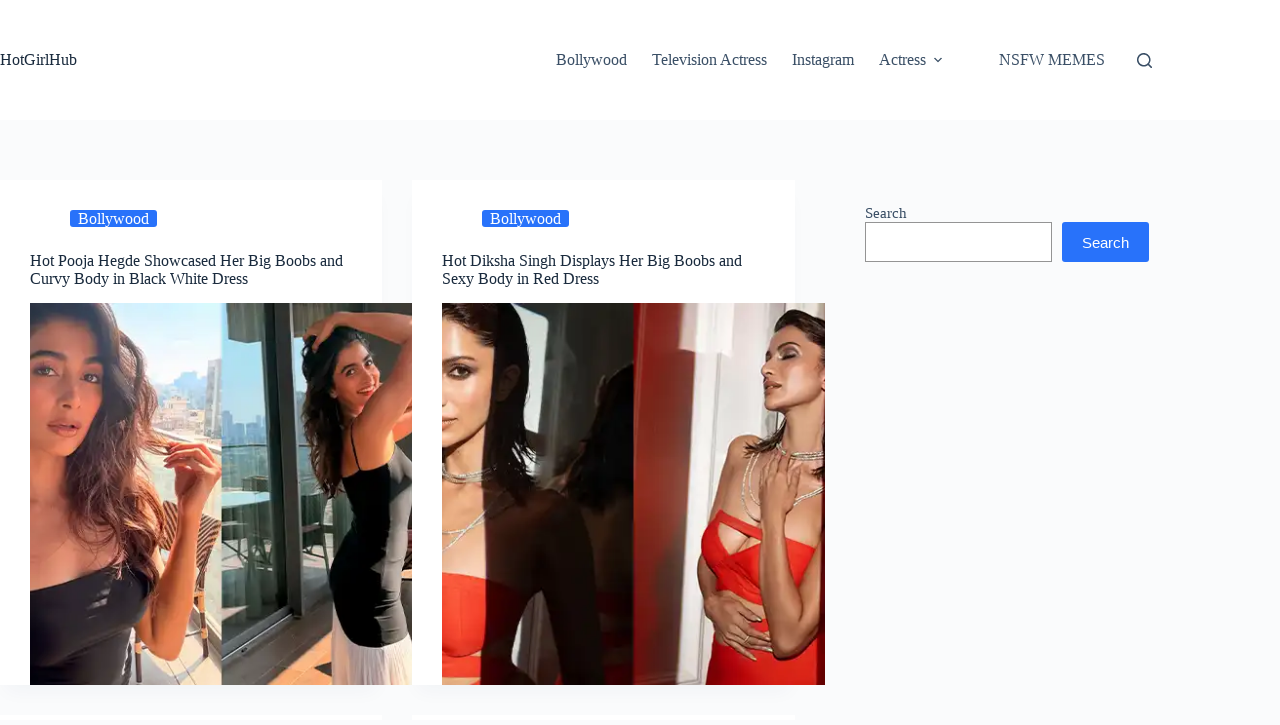

--- FILE ---
content_type: text/html; charset=utf-8
request_url: https://www.google.com/recaptcha/api2/aframe
body_size: 267
content:
<!DOCTYPE HTML><html><head><meta http-equiv="content-type" content="text/html; charset=UTF-8"></head><body><script nonce="UfRPtUeFDH_FG0ohblX-MQ">/** Anti-fraud and anti-abuse applications only. See google.com/recaptcha */ try{var clients={'sodar':'https://pagead2.googlesyndication.com/pagead/sodar?'};window.addEventListener("message",function(a){try{if(a.source===window.parent){var b=JSON.parse(a.data);var c=clients[b['id']];if(c){var d=document.createElement('img');d.src=c+b['params']+'&rc='+(localStorage.getItem("rc::a")?sessionStorage.getItem("rc::b"):"");window.document.body.appendChild(d);sessionStorage.setItem("rc::e",parseInt(sessionStorage.getItem("rc::e")||0)+1);localStorage.setItem("rc::h",'1769090498911');}}}catch(b){}});window.parent.postMessage("_grecaptcha_ready", "*");}catch(b){}</script></body></html>

--- FILE ---
content_type: application/x-javascript; charset=utf-8
request_url: https://servicer.adskeeper.com/1585881/1?sessionId=69722dc3-0acad&sessionPage=1&sessionNumberWeek=1&sessionNumber=1&scale_metric_1=64.00&scale_metric_2=258.06&scale_metric_3=100.00&cbuster=1769090500460631618306&pvid=7ca0c42c-91f1-4364-9d7f-b08d82c4246a&implVersion=17&lct=1763555340&mp4=1&ap=1&consentStrLen=0&wlid=1102acb9-37de-4213-bfa3-ca8010242142&uniqId=110c3&niet=4g&nisd=false&jsp=head&evt=%5B%7B%22event%22%3A1%2C%22methods%22%3A%5B1%2C2%5D%7D%2C%7B%22event%22%3A2%2C%22methods%22%3A%5B1%2C2%5D%7D%5D&pv=5&jsv=es6&dpr=1&hashCommit=cbd500eb&tfre=5162&w=0&h=0&tl=150&tlp=1,2,3&sz=0x0&szp=1,2,3&szl=1,2,3&cxurl=https%3A%2F%2Fhotgirlhub.com%2Fpage%2F2%2F&ref=&lu=https%3A%2F%2Fhotgirlhub.com%2Fpage%2F2%2F
body_size: 1252
content:
var _mgq=_mgq||[];
_mgq.push(["AdskeeperLoadGoods1585881_110c3",[
["Brainberries","8603792","1","Culkin Cracks Up The Web With His Own Version Of ‘Home Alone’","","0","","","","xhAD5NknQbszU4SSASqUvW0avUTsam0viw1pk3Ui4FnQrp3EQmOG0OcOo35lRqK5J5-V9RiSmN6raXcKPkq-dii8tWQXoIqVnRT8WlEblCLg0shNdMkgFkNQnDGriVJs",{"i":"https://s-img.adskeeper.co.uk/g/8603792/492x328/73x0x960x640/aHR0cDovL2ltZ2hvc3RzLmNvbS90LzIwMTktMDgvMTAxOTI0L2Y5NmI1YjlhZTk4NWE2ZGIwODZkMWNiODFlOTJiMDBiLmpwZWc.webp?v=1769090501-FIFfcTl2nZx2fpsAOL8cMQbW1ISUNnzK6k7p3qf57Yg","l":"https://clck.adskeeper.co.uk/ghits/8603792/i/57917181/2/pp/1/1?h=xhAD5NknQbszU4SSASqUvW0avUTsam0viw1pk3Ui4FnQrp3EQmOG0OcOo35lRqK5J5-V9RiSmN6raXcKPkq-dii8tWQXoIqVnRT8WlEblCLg0shNdMkgFkNQnDGriVJs&rid=e08a0b50-f79a-11f0-bea5-d404e6f98490&tt=Direct&att=3&afrd=296&iv=17&ct=1&gdprApplies=0&muid=q0mFY8WHne16&st=-300&mp4=1&h2=RGCnD2pppFaSHdacZpvmnrKs3NEoz9rroTgLYydx17fqUd95bTSEBwmXOMB8XK7T4v-rl-HtrQLM4jvYKqh0Xw**","adc":[],"sdl":0,"dl":"","type":"w","media-type":"static","clicktrackers":[],"cta":"Learn more","cdt":"","catId":239,"tri":"e08a2517-f79a-11f0-bea5-d404e6f98490","crid":"8603792"}],
["Brainberries","16010942","1","The Real Reason Steve Carell Left 'The Office'","","0","","","","xhAD5NknQbszU4SSASqUvSTEw020zaKdrpuYlp05BYjWAnuBYpAuK-GN3WMrrl18J5-V9RiSmN6raXcKPkq-dii8tWQXoIqVnRT8WlEblCL8z3ImmPGtcDhNtXYUsZlB",{"i":"https://s-img.adskeeper.co.uk/g/16010942/492x328/-/[base64].webp?v=1769090501-NBJHo2BR-wB_jLQkBWCvqnLGbomm256dJwRVTj-0wr4","l":"https://clck.adskeeper.co.uk/ghits/16010942/i/57917181/2/pp/2/1?h=xhAD5NknQbszU4SSASqUvSTEw020zaKdrpuYlp05BYjWAnuBYpAuK-GN3WMrrl18J5-V9RiSmN6raXcKPkq-dii8tWQXoIqVnRT8WlEblCL8z3ImmPGtcDhNtXYUsZlB&rid=e08a0b50-f79a-11f0-bea5-d404e6f98490&tt=Direct&att=3&afrd=296&iv=17&ct=1&gdprApplies=0&muid=q0mFY8WHne16&st=-300&mp4=1&h2=RGCnD2pppFaSHdacZpvmnrKs3NEoz9rroTgLYydx17fqUd95bTSEBwmXOMB8XK7T4v-rl-HtrQLM4jvYKqh0Xw**","adc":[],"sdl":0,"dl":"","type":"w","media-type":"static","clicktrackers":[],"cta":"Learn more","cdt":"","catId":230,"tri":"e08a251d-f79a-11f0-bea5-d404e6f98490","crid":"16010942"}],
["Brainberries","14717341","1","Most People Don't Know That These 8 Celebrities Are Muslim","","0","","","","xhAD5NknQbszU4SSASqUvU7BTOJix0XlU3QJFwa8HavtIWW-C4neJrCMnfennp2oJ5-V9RiSmN6raXcKPkq-dii8tWQXoIqVnRT8WlEblCLC2dNh1eeCiypiE-VgTO7I",{"i":"https://s-img.adskeeper.co.uk/g/14717341/492x328/-/[base64].webp?v=1769090501-itGeR_rAQuuO7AxrHZYPn9jyLd2HEc08HKjmGVik_RU","l":"https://clck.adskeeper.co.uk/ghits/14717341/i/57917181/2/pp/3/1?h=xhAD5NknQbszU4SSASqUvU7BTOJix0XlU3QJFwa8HavtIWW-C4neJrCMnfennp2oJ5-V9RiSmN6raXcKPkq-dii8tWQXoIqVnRT8WlEblCLC2dNh1eeCiypiE-VgTO7I&rid=e08a0b50-f79a-11f0-bea5-d404e6f98490&tt=Direct&att=3&afrd=296&iv=17&ct=1&gdprApplies=0&muid=q0mFY8WHne16&st=-300&mp4=1&h2=RGCnD2pppFaSHdacZpvmnrKs3NEoz9rroTgLYydx17fqUd95bTSEBwmXOMB8XK7T4v-rl-HtrQLM4jvYKqh0Xw**","adc":[],"sdl":0,"dl":"","type":"w","media-type":"static","clicktrackers":[],"cta":"Learn more","cdt":"","catId":239,"tri":"e08a251e-f79a-11f0-bea5-d404e6f98490","crid":"14717341"}],],
{"awc":{},"dt":"desktop","ts":"","tt":"Direct","isBot":1,"h2":"RGCnD2pppFaSHdacZpvmnrKs3NEoz9rroTgLYydx17fqUd95bTSEBwmXOMB8XK7T4v-rl-HtrQLM4jvYKqh0Xw**","ats":0,"rid":"e08a0b50-f79a-11f0-bea5-d404e6f98490","pvid":"7ca0c42c-91f1-4364-9d7f-b08d82c4246a","iv":17,"brid":32,"muidn":"q0mFY8WHne16","dnt":0,"cv":2,"afrd":296,"consent":true,"adv_src_id":13764}]);
_mgqp();


--- FILE ---
content_type: application/x-javascript; charset=utf-8
request_url: https://servicer.adskeeper.com/1419844/1?cmpreason=wp&sessionId=69722dc3-0acad&sessionPage=1&sessionNumberWeek=1&sessionNumber=1&scale_metric_1=64.00&scale_metric_2=258.06&scale_metric_3=100.00&cbuster=1769090500462359320451&pvid=7ca0c42c-91f1-4364-9d7f-b08d82c4246a&implVersion=17&lct=1763555340&mp4=1&ap=1&consentStrLen=0&wlid=1d332efb-a4f5-4da6-bb22-13e367d7d2ca&uniqId=07921&niet=4g&nisd=false&jsp=head&evt=%5B%7B%22event%22%3A1%2C%22methods%22%3A%5B1%2C2%5D%7D%2C%7B%22event%22%3A2%2C%22methods%22%3A%5B1%2C2%5D%7D%5D&pv=5&jsv=es6&dpr=1&hashCommit=cbd500eb&tfre=5163&w=390&h=120&tl=62&tlp=1&sz=390x120&szp=1&szl=1&cxurl=https%3A%2F%2Fhotgirlhub.com%2Fpage%2F2%2F&ref=&lu=https%3A%2F%2Fhotgirlhub.com%2Fpage%2F2%2F
body_size: 680
content:
var _mgq=_mgq||[];
_mgq.push(["AdskeeperLoadGoods1419844_07921",[
["Brainberries","16000508","1","The Sad Truth About Bruce Willis' Deteriorating Condition","","0","","","","xhAD5NknQbszU4SSASqUvRXLETg2b0cD2BJ2L4SQ8yhVOkA_OZpof-3mVfZD1xO0J5-V9RiSmN6raXcKPkq-dii8tWQXoIqVnRT8WlEblCJdPFcVyAkV62vgr5RAXN3E",{"i":"https://s-img.adskeeper.co.uk/g/16000508/200x200/-/[base64].webp?v=1769090501-g-cRFDSiUIvkW5GhjkLLgAJPkG60rN8456ARjOm2VYI","l":"https://clck.adskeeper.co.uk/ghits/16000508/i/57751880/2/pp/1/1?h=xhAD5NknQbszU4SSASqUvRXLETg2b0cD2BJ2L4SQ8yhVOkA_OZpof-3mVfZD1xO0J5-V9RiSmN6raXcKPkq-dii8tWQXoIqVnRT8WlEblCJdPFcVyAkV62vgr5RAXN3E&rid=e089e7f5-f79a-11f0-bea5-d404e6f98490&tt=Direct&att=3&afrd=296&iv=17&ct=1&gdprApplies=0&muid=q0mF5C2wFU16&st=-300&mp4=1&h2=RGCnD2pppFaSHdacZpvmnpoHBllxjckHXwaK_zdVZw61rzEWQZezd-64DXb6fFOmSoKmgDgBVPn2cCGd9tzJ7A**","adc":[],"sdl":0,"dl":"","type":"w","media-type":"static","clicktrackers":[],"cta":"Learn more","cdt":"","catId":239,"tri":"e08a00ac-f79a-11f0-bea5-d404e6f98490","crid":"16000508"}],],
{"awc":{},"dt":"desktop","ts":"","tt":"Direct","isBot":1,"h2":"RGCnD2pppFaSHdacZpvmnpoHBllxjckHXwaK_zdVZw61rzEWQZezd-64DXb6fFOmSoKmgDgBVPn2cCGd9tzJ7A**","ats":0,"rid":"e089e7f5-f79a-11f0-bea5-d404e6f98490","pvid":"7ca0c42c-91f1-4364-9d7f-b08d82c4246a","iv":17,"brid":32,"muidn":"q0mF5C2wFU16","dnt":0,"cv":2,"afrd":296,"consent":true,"adv_src_id":13764}]);
_mgqp();


--- FILE ---
content_type: application/x-javascript; charset=utf-8
request_url: https://servicer.adskeeper.com/1434179/1?sessionId=69722dc3-0acad&sessionPage=1&sessionNumberWeek=1&sessionNumber=1&scale_metric_1=64.00&scale_metric_2=258.06&scale_metric_3=100.00&cbuster=1769090500440386356384&pvid=7ca0c42c-91f1-4364-9d7f-b08d82c4246a&implVersion=17&lct=1763555340&mp4=1&ap=1&consentStrLen=0&wlid=5418f1f0-f8b6-4ede-aa8b-b1e039d12749&uniqId=04368&niet=4g&nisd=false&jsp=head&evt=%5B%7B%22event%22%3A1%2C%22methods%22%3A%5B1%2C2%5D%7D%2C%7B%22event%22%3A2%2C%22methods%22%3A%5B1%2C2%5D%7D%5D&pv=5&jsv=es6&dpr=1&hashCommit=cbd500eb&tfre=5142&w=312&h=959&tl=150&tlp=1,2,3&sz=308x293&szp=1,2,3&szl=1;2;3&cxurl=https%3A%2F%2Fhotgirlhub.com%2Fpage%2F2%2F&ref=&lu=https%3A%2F%2Fhotgirlhub.com%2Fpage%2F2%2F
body_size: 1250
content:
var _mgq=_mgq||[];
_mgq.push(["AdskeeperLoadGoods1434179_04368",[
["Brainberries","5523136","1","6 Things You Didn’t Know About Channing Tatum’s Ex-Wife","","0","","","","xhAD5NknQbszU4SSASqUvaI1oa61TBq_0tWhj6zNXhhVOkA_OZpof-3mVfZD1xO0J5-V9RiSmN6raXcKPkq-dii8tWQXoIqVnRT8WlEblCKyVS0FmsAyeulxzU0xf5cV",{"i":"https://s-img.adskeeper.co.uk/g/5523136/492x328/87x0x866x577/aHR0cDovL2ltZ2hvc3RzLmNvbS90LzIwMjAtMDMvMTAxOTI0L2QyNzY3OGZkNDVjOGJjMGU3MjhiMTQwZTkxZmE3NjQwLmpwZWc.webp?v=1769090501-WHCulejA_AXe3Mi60O2xYYjkAHb9g-8Hd7_ULkPRxbQ","l":"https://clck.adskeeper.co.uk/ghits/5523136/i/57766171/2/pp/1/1?h=xhAD5NknQbszU4SSASqUvaI1oa61TBq_0tWhj6zNXhhVOkA_OZpof-3mVfZD1xO0J5-V9RiSmN6raXcKPkq-dii8tWQXoIqVnRT8WlEblCKyVS0FmsAyeulxzU0xf5cV&rid=e088a1e1-f79a-11f0-bea5-d404e6f98490&tt=Direct&att=3&afrd=296&iv=17&ct=1&gdprApplies=0&muid=q0mFDCdCMJ16&st=-300&mp4=1&h2=RGCnD2pppFaSHdacZpvmnpoHBllxjckHXwaK_zdVZw4CxQVIyhFlf97PBeF6OmlMC4jyVzPGW6PxIkDTkK3hnA**","adc":[],"sdl":0,"dl":"","type":"w","media-type":"static","clicktrackers":[],"cta":"Learn more","cdt":"","catId":239,"tri":"e088ba9c-f79a-11f0-bea5-d404e6f98490","crid":"5523136"}],
["Brainberries","20209328","1","Top Hilarious Selfies That Will Crack You Up","","0","","","","xhAD5NknQbszU4SSASqUvRUBopnsHvq54P9o1eKrKEF-aYIaYbY9wbEbFLCtxLrrJ5-V9RiSmN6raXcKPkq-dii8tWQXoIqVnRT8WlEblCJw684UHhfBWec2lUptE1kX",{"i":"https://s-img.adskeeper.co.uk/g/20209328/492x328/47x0x1501x1000/aHR0cDovL2ltZ2hvc3RzLmNvbS90ZW1wLzIwMTgtMDQtMjQvMTAxOTI0L2VjNTI2MjFiOTIzNmEwMGE2MzRjM2RlZmU4YzUyNDU5LmpwZw.webp?v=1769090501-CisHLpNgGZXTOxjqMB-nwdjLURkU5ey08hwDkJ7tRf0","l":"https://clck.adskeeper.co.uk/ghits/20209328/i/57766171/2/pp/2/1?h=xhAD5NknQbszU4SSASqUvRUBopnsHvq54P9o1eKrKEF-aYIaYbY9wbEbFLCtxLrrJ5-V9RiSmN6raXcKPkq-dii8tWQXoIqVnRT8WlEblCJw684UHhfBWec2lUptE1kX&rid=e088a1e1-f79a-11f0-bea5-d404e6f98490&tt=Direct&att=3&afrd=296&iv=17&ct=1&gdprApplies=0&muid=q0mFDCdCMJ16&st=-300&mp4=1&h2=RGCnD2pppFaSHdacZpvmnpoHBllxjckHXwaK_zdVZw4CxQVIyhFlf97PBeF6OmlMC4jyVzPGW6PxIkDTkK3hnA**","adc":[],"sdl":0,"dl":"","type":"w","media-type":"static","clicktrackers":[],"cta":"Learn more","cdt":"","catId":225,"tri":"e088baa1-f79a-11f0-bea5-d404e6f98490","crid":"20209328"}],
["Brainberries","13785893","1","10 Foods That Instantly Reduce Bloat","","0","","","","xhAD5NknQbszU4SSASqUvZoX_zUTnkPdcF3hQI1i4A3tIWW-C4neJrCMnfennp2oJ5-V9RiSmN6raXcKPkq-dii8tWQXoIqVnRT8WlEblCIEel7EETAW6AK9dUXYm48p",{"i":"https://s-img.adskeeper.co.uk/g/13785893/492x328/-/[base64].webp?v=1769090501-nZ5YIf9g1r3MhPS-IfU4hNi23CfhV6q2gYAW6I3yNk8","l":"https://clck.adskeeper.co.uk/ghits/13785893/i/57766171/2/pp/3/1?h=xhAD5NknQbszU4SSASqUvZoX_zUTnkPdcF3hQI1i4A3tIWW-C4neJrCMnfennp2oJ5-V9RiSmN6raXcKPkq-dii8tWQXoIqVnRT8WlEblCIEel7EETAW6AK9dUXYm48p&rid=e088a1e1-f79a-11f0-bea5-d404e6f98490&tt=Direct&att=3&afrd=296&iv=17&ct=1&gdprApplies=0&muid=q0mFDCdCMJ16&st=-300&mp4=1&h2=RGCnD2pppFaSHdacZpvmnpoHBllxjckHXwaK_zdVZw4CxQVIyhFlf97PBeF6OmlMC4jyVzPGW6PxIkDTkK3hnA**","adc":[],"sdl":0,"dl":"","type":"w","media-type":"static","clicktrackers":[],"cta":"Learn more","cdt":"","catId":221,"tri":"e088baa4-f79a-11f0-bea5-d404e6f98490","crid":"13785893"}],],
{"awc":{},"dt":"desktop","ts":"","tt":"Direct","isBot":1,"h2":"RGCnD2pppFaSHdacZpvmnpoHBllxjckHXwaK_zdVZw4CxQVIyhFlf97PBeF6OmlMC4jyVzPGW6PxIkDTkK3hnA**","ats":0,"rid":"e088a1e1-f79a-11f0-bea5-d404e6f98490","pvid":"7ca0c42c-91f1-4364-9d7f-b08d82c4246a","iv":17,"brid":32,"muidn":"q0mFDCdCMJ16","dnt":0,"cv":2,"afrd":296,"consent":true,"adv_src_id":13764}]);
_mgqp();
